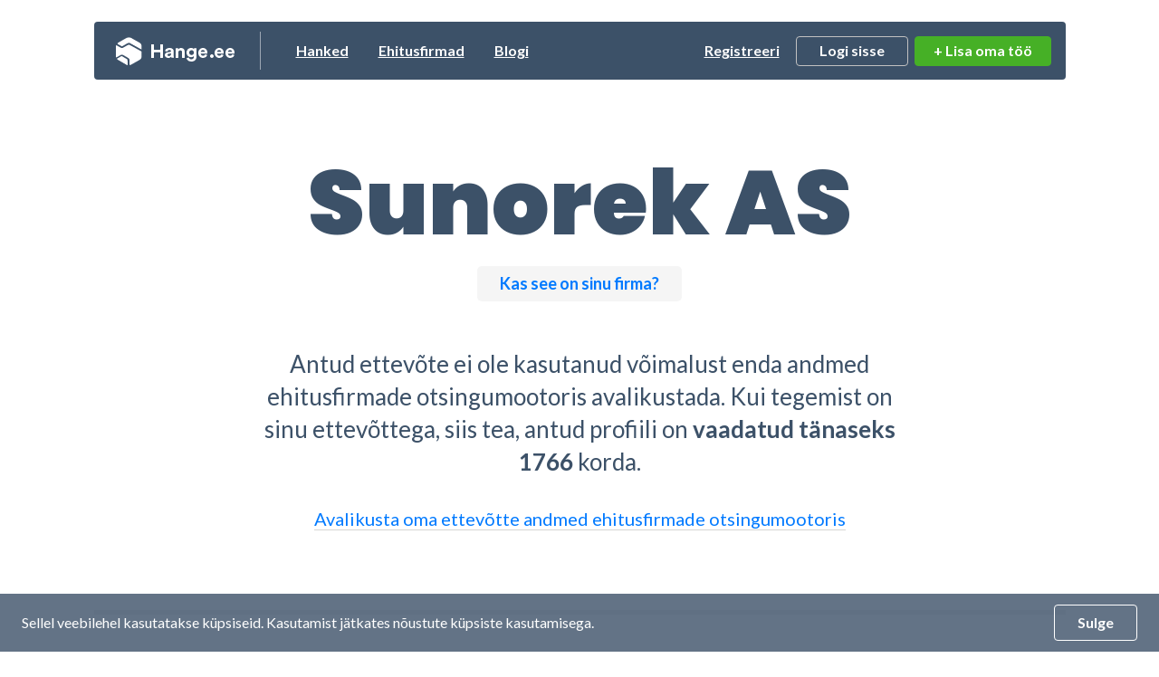

--- FILE ---
content_type: text/html; charset=UTF-8
request_url: https://www.hange.ee/sunorek-as/3177/firma/
body_size: 12423
content:
<!DOCTYPE html>
<!--[if IE 8 ]>
<html class="no-js oldie ie8" lang="en"> <![endif]-->
<!--[if IE 9 ]>
<html class="no-js oldie ie9" lang="en"> <![endif]-->
<!--[if (gte IE 9)|!(IE)]><!-->
<html class="no-js" lang="et"> <!--<![endif]-->
<head>
	<meta charset="utf-8">
	<title>Sunorek AS (10042896) ehitusfirmade otsingumootor - Hange.ee</title>
	<meta name="description" content="Sunorek AS, Aadress: Tallinn, Harjumaa, Vabaõhumuuseumi tee 97, 13516. Vaata Sunorek AS ja teisi  valdkonna ettevõtteid ning tehtud tööde pilte meie ehitusfirmade otsingumootorist">
	<meta name="author" content="Hange.ee">

			<meta name="viewport" content="width=device-width, initial-scale=1, maximum-scale=1">
	
	
	<meta name="csrf-token" content="En4hHJfKouEl4VUlmN1Z23kW210EaYdOImwdQilc">
	<meta name="text-validate" content="https://www.hange.ee/text/validate/">
	<meta name="isSubContractorRoute" content="">

	<link rel="canonical" href="https://www.hange.ee/sunorek-as/3177/firma/" />

	
		<!-- Google Tag Manager -->
<script>(function(w,d,s,l,i){
        w[l]=w[l]||[];
        w[l].push({'gtm.start':new Date().getTime(),event:'gtm.js'});
        var f=d.getElementsByTagName(s)[0],j=d.createElement(s),dl=l!='dataLayer'?'&l='+l:'';
        j.async=true;j.src='https://www.googletagmanager.com/gtm.js?id='+i+dl;
        f.parentNode.insertBefore(j,f);
    })(window,document,'script','dataLayer','GTM-NN93RGJ');</script>
<!-- End Google Tag Manager -->


<script async src="https://www.googletagmanager.com/gtag/js?id=UA-914486-1"></script>
<script>
    window.dataLayer = window.dataLayer || [];

    function gtag() {
        dataLayer.push(arguments);
    }

    gtag('js', new Date());

    gtag('config', 'UA-914486-1');
</script>
	
	<link rel="apple-touch-icon" sizes="57x57" href="https://www.hange.ee/img/favicon/apple-icon-57x57.png">
	<link rel="apple-touch-icon" sizes="60x60" href="https://www.hange.ee/img/favicon/apple-icon-60x60.png">
	<link rel="apple-touch-icon" sizes="72x72" href="https://www.hange.ee/img/favicon/apple-icon-72x72.png">
	<link rel="apple-touch-icon" sizes="76x76" href="https://www.hange.ee/img/favicon/apple-icon-76x76.png">
	<link rel="apple-touch-icon" sizes="114x114" href="https://www.hange.ee/img/favicon/apple-icon-114x114.png">
	<link rel="apple-touch-icon" sizes="120x120" href="https://www.hange.ee/img/favicon/apple-icon-120x120.png">
	<link rel="apple-touch-icon" sizes="144x144" href="https://www.hange.ee/img/favicon/apple-icon-144x144.png">
	<link rel="apple-touch-icon" sizes="152x152" href="https://www.hange.ee/img/favicon/apple-icon-152x152.png">
	<link rel="apple-touch-icon" sizes="180x180" href="https://www.hange.ee/img/favicon/apple-icon-180x180.png">
	<link rel="icon" type="image/png" sizes="192x192" href="https://www.hange.ee/img/favicon/android-icon-192x192.png">
	<link rel="icon" type="image/png" sizes="32x32" href="https://www.hange.ee/img/favicon/favicon-32x32.png">
	<link rel="icon" type="image/png" sizes="96x96" href="https://www.hange.ee/img/favicon/favicon-96x96.png">
	<link rel="icon" type="image/png" sizes="16x16" href="https://www.hange.ee/img/favicon/favicon-16x16.png">

	<!-- Web Application Manifest -->
<link rel="manifest" href="https://www.hange.ee/manifest.json/">
<!-- Chrome for Android theme color -->
<meta name="theme-color" content="#3C5168">

<!-- Add to homescreen for Chrome on Android -->
<meta name="mobile-web-app-capable" content="yes">
<meta name="application-name" content="Hange.ee">
<link rel="icon" sizes="512x512" href="/images/icons/icon-512x512.png">

<!-- Add to homescreen for Safari on iOS -->
<meta name="apple-mobile-web-app-capable" content="yes">
<meta name="apple-mobile-web-app-status-bar-style" content="black">
<meta name="apple-mobile-web-app-title" content="Hange.ee">
<link rel="apple-touch-icon" href="/images/icons/icon-512x512.png">


<link href="/images/icons/splash-640x1136.png" media="(device-width: 320px) and (device-height: 568px) and (-webkit-device-pixel-ratio: 2)" rel="apple-touch-startup-image" />
<link href="/images/icons/splash-750x1334.png" media="(device-width: 375px) and (device-height: 667px) and (-webkit-device-pixel-ratio: 2)" rel="apple-touch-startup-image" />
<link href="/images/icons/splash-1242x2208.png" media="(device-width: 621px) and (device-height: 1104px) and (-webkit-device-pixel-ratio: 3)" rel="apple-touch-startup-image" />
<link href="/images/icons/splash-1125x2436.png" media="(device-width: 375px) and (device-height: 812px) and (-webkit-device-pixel-ratio: 3)" rel="apple-touch-startup-image" />
<link href="/images/icons/splash-828x1792.png" media="(device-width: 414px) and (device-height: 896px) and (-webkit-device-pixel-ratio: 2)" rel="apple-touch-startup-image" />
<link href="/images/icons/splash-1242x2688.png" media="(device-width: 414px) and (device-height: 896px) and (-webkit-device-pixel-ratio: 3)" rel="apple-touch-startup-image" />
<link href="/images/icons/splash-1536x2048.png" media="(device-width: 768px) and (device-height: 1024px) and (-webkit-device-pixel-ratio: 2)" rel="apple-touch-startup-image" />
<link href="/images/icons/splash-1668x2224.png" media="(device-width: 834px) and (device-height: 1112px) and (-webkit-device-pixel-ratio: 2)" rel="apple-touch-startup-image" />
<link href="/images/icons/splash-1668x2388.png" media="(device-width: 834px) and (device-height: 1194px) and (-webkit-device-pixel-ratio: 2)" rel="apple-touch-startup-image" />
<link href="/images/icons/splash-2048x2732.png" media="(device-width: 1024px) and (device-height: 1366px) and (-webkit-device-pixel-ratio: 2)" rel="apple-touch-startup-image" />

<!-- Tile for Win8 -->
<meta name="msapplication-TileColor" content="#ffffff">
<meta name="msapplication-TileImage" content="/images/icons/icon-512x512.png">

<script type="text/javascript">
    // Initialize the service worker
    if ('serviceWorker' in navigator) {
        navigator.serviceWorker.register('/serviceworker.js', {
            scope: '.'
        }).then(function (registration) {
            // Registration was successful
        }, function (err) {
            // registration failed :(
        });
    }
</script>

	<!-- Reset Styles -->
	<link rel="stylesheet" href="/css/reset.css?id=494380b01ee068a7bb7135b59745d6b1" media="print,screen">
	<link rel="stylesheet" href="/css/grid.css?id=c59d64c35420c439d349b702e0cc3987" media="print,screen">

	<!-- Laravel Mix Styles -->
	<link rel="stylesheet" href="/css/app.css?id=d980f73c2ae809caf7562eb8c779e0a2" media="print,screen">

	<!-- Customized Styles -->
		<link rel="stylesheet" href="/css/main.css?id=a6258b67083679bf6c8c0dac13f8e8a4" media="print,screen">

	
	
	<link rel="preload" href="/css/main-cleanup.css?id=7330d1be944698a22d0bb354806b799a" as="style" onload="this.onload=null;this.rel='stylesheet'">
	<noscript>
		<link rel="stylesheet" href="/css/main-cleanup.css?id=7330d1be944698a22d0bb354806b799a">
	</noscript>

	<link rel="stylesheet" href="/css/custom.css?id=94484f4c470705ce6f50ccf9a6e5f68b" media="screen">
			<link rel="stylesheet" href="/css/responsive.css?id=33b5250563baea514dfbfe1fcfcb4353" media="screen">
	
	<!-- Libraries -->
	<link rel="stylesheet" href="/css/tipped.css?id=d46b3f553ab31e984b24a09b20184c07" media="screen">
	<link rel="stylesheet" href="/css/printer.css?id=e9b292a97c1f5c022c50d80b9720eea8" media="print" type="text/css">


	  <link rel="stylesheet" href="/css/company-details-basic.css?id=d11d60d1d0d8d7ad27d20cf1c0a0ec41" media="print,screen">
	<link href="https://unpkg.com/swiper@7/swiper-bundle.min.css" rel="stylesheet"/>

	
	<script>const ASSET_URL = 'https://www.hange.ee/';</script>
  <script>const VAT_RATE = 24;</script>
	<script>const MAX_FILE_SIZE = 2047;</script>

  	<!-- Hotjar Tracking Code for www.hange.ee -->
	<script>
			(function(h,o,t,j,a,r){
					h.hj=h.hj||function(){(h.hj.q=h.hj.q||[]).push(arguments)};
					h._hjSettings={hjid:1191135,hjsv:6};
					a=o.getElementsByTagName('head')[0];
					r=o.createElement('script');r.async=1;
					r.src=t+h._hjSettings.hjid+j+h._hjSettings.hjsv;
					a.appendChild(r);
	})(window,document,'https://static.hotjar.com/c/hotjar-','.js?sv=');
	</script>
	
	
</head>
<body class="noads route-companyRegistry-companyProfile">


<!-- Google Tag Manager (noscript) -->
<noscript>
  <iframe src="https://www.googletagmanager.com/ns.html?id=GTM-NN93RGJ"
          height="0" width="0" style="display:none;visibility:hidden"></iframe>
</noscript>
<!-- End Google Tag Manager (noscript) -->


<div class="wrapper">
	<div class="leftwrap">

						
		<header class="block header-container flex  ">
    <a href="https://www.hange.ee/" class="logo">Hange</a>
    <ul class="main-nav leftnav">
        <li class=""><a href="https://www.hange.ee/hanked/">Hanked</a></li>
        <li class="active"><a
                    href="https://www.hange.ee/#ehitusfirmade-otsingumootor">Ehitusfirmad</a></li>
        <li class=""><a href="https://www.hange.ee/blogi/">Blogi</a></li>
    </ul>
    <ul class="main-nav usernav">
                    <li><a href="javascript:;" class="trigger-registeruser-modal" data-redirect="1">Registreeri</a></li>
            <li>
                <a href="javascript:;" class="btn trigger-login">Logi sisse</a>
                <div class="login-modal">
                    <form class="loginform pageloginform login-modal-form" method="POST" action="https://www.hange.ee/login/">
  <input type="hidden" name="_token" value="En4hHJfKouEl4VUlmN1Z23kW210EaYdOImwdQilc" autocomplete="off">
  <input type="hidden" name="remember" id="remember" value="1">

  
      <input type="hidden" name="intended" id="intended" value="https://www.hange.ee/sunorek-as/3177/firma/">
  
  <div class="form-block ">
    <label for="login-username" class="">Kasutajanimi:</label>
    <div>
      <input class="form-control" type="text" name="username" id="login-username" placeholder="Kasutajanimi">
    </div>
      </div>

  <div class="form-block ">
    <label for="password" class="">Parool:</label>
    <div>
      <input class="form-control" type="password" name="password" id="password" placeholder="Sisesta parool">
    </div>
      </div>

  <input type="submit" value="Sisene" class="btn btn-green btn-block w-100 margintop20" />

  <div class="forgot text-center bold margintop10 small">
    <a href="https://www.hange.ee/unustasin-salasona/" class="border-link">
      Unustasid parooli?
    </a>
      </div>

</form>
                </div>
            </li>
                    </ul>

    <a
	href="https://www.hange.ee/erahange/lisa/"
	class="btn btn-green btnlisahange"
>
    + Lisa oma töö
    </a>


            <a class="trigger-nav" href="javascript:;">
            <span>&nbsp;</span>
            <span>&nbsp;</span>
            <span>&nbsp;</span>
        </a>
        </header>
<!-- #header -->

		<div id="alerts"></div>


<div id="content-alerts"></div>

		
		
<div class="big-notbase">
  <h1>Sunorek AS</h1>
  <a href="https://www.hange.ee/lisa-ehitusfirma/lisa/" class="btn">Kas see on sinu firma?</a>
  <h3>
    Antud ettevõte ei ole kasutanud võimalust enda andmed ehitusfirmade otsingumootoris avalikustada.
    Kui tegemist on sinu ettevõttega, siis tea, antud profiili on
    <strong>vaadatud tänaseks 1766</strong> korda.
  </h3>
  <p>
    <a href="https://www.hange.ee/lisa-ehitusfirma/lisa/" class="border-link">
      Avalikusta oma ettevõtte andmed ehitusfirmade otsingumootoris
    </a>
  </p>
</div>

<div class="similar-companies">
  <h2>Ehk leiad nende seast sobiliku:</h2>
  <div class="swiper find-companies-slider mySwiper">
    <div class="swiper-wrapper">

              <a href="https://www.hange.ee/terrace-vitae-oa/59137/firma/" class="swiper-slide find-companies-item">
          <img
            data-src="https://www.hange.ee/static/crm/cache/companyFiles/59137/logo/9d89cad2a56f1539bc55eb4c524544a8.png"
            class="lazyload"
            alt="TERRACE VITAE OÜ logo"
          />
          <span class="border-link">
            TERRACE VITAE OÜ
          </span>
        </a>
              <a href="https://www.hange.ee/bestorkate-tartu-oa/9051/firma/" class="swiper-slide find-companies-item">
          <img
            data-src="https://www.hange.ee/static/crm/cache/companyFiles/9051/logo/9051_logo_d24a2ad448.jpg"
            class="lazyload"
            alt="Bestorkate Tartu OÜ logo"
          />
          <span class="border-link">
            Bestorkate Tartu OÜ
          </span>
        </a>
              <a href="https://www.hange.ee/holmpartner-oa/62389/firma/" class="swiper-slide find-companies-item">
          <img
            data-src="https://www.hange.ee/static/crm/cache/companyFiles/62389/logo/d9acf9e0e42282cc62961042df891442.jpg"
            class="lazyload"
            alt="HOLMPARTNER OÜ logo"
          />
          <span class="border-link">
            HOLMPARTNER OÜ
          </span>
        </a>
              <a href="https://www.hange.ee/katend-oa/32353/firma/" class="swiper-slide find-companies-item">
          <img
            data-src="https://www.hange.ee/static/crm/cache/companyFiles/32353/logo/692eceb45f2a72c339d26e2e7ea986a4.png"
            class="lazyload"
            alt="KATEND OÜ logo"
          />
          <span class="border-link">
            KATEND OÜ
          </span>
        </a>
              <a href="https://www.hange.ee/hargen-ehitus-oa/42829/firma/" class="swiper-slide find-companies-item">
          <img
            data-src="https://www.hange.ee/static/crm/cache/companyFiles/42829/logo/2931a36ed99992c2f809064263535be7.png"
            class="lazyload"
            alt="HARGEN EHITUS OÜ logo"
          />
          <span class="border-link">
            HARGEN EHITUS OÜ
          </span>
        </a>
              <a href="https://www.hange.ee/makro-ehitus-oa/13089/firma/" class="swiper-slide find-companies-item">
          <img
            data-src="https://www.hange.ee/static/crm/cache/companyFiles/13089/logo/124601b6ab4a6b29f1cd995b34f30217.png"
            class="lazyload"
            alt="MAKRO EHITUS OÜ logo"
          />
          <span class="border-link">
            MAKRO EHITUS OÜ
          </span>
        </a>
              <a href="https://www.hange.ee/mghouse-oa/50175/firma/" class="swiper-slide find-companies-item">
          <img
            data-src="https://www.hange.ee/static/crm/cache/companyFiles/50175/logo/e7ac8b713d35095c092e1a0f7be51fda.webp"
            class="lazyload"
            alt="MGHOUSE OÜ logo"
          />
          <span class="border-link">
            MGHOUSE OÜ
          </span>
        </a>
              <a href="https://www.hange.ee/rkm-team-oa/11130/firma/" class="swiper-slide find-companies-item">
          <img
            data-src="https://www.hange.ee/static/crm/cache/companyFiles/11130/logo/f9108b4258d2eb217b04348137f04bec.png"
            class="lazyload"
            alt="RKM Team OÜ logo"
          />
          <span class="border-link">
            RKM Team OÜ
          </span>
        </a>
              <a href="https://www.hange.ee/lammutusproff-oa/30081/firma/" class="swiper-slide find-companies-item">
          <img
            data-src="https://www.hange.ee/static/crm/cache/companyFiles/30081/logo/323c2d23ea3573549b0a87829a4b1147.png"
            class="lazyload"
            alt="Lammutusproff OÜ logo"
          />
          <span class="border-link">
            Lammutusproff OÜ
          </span>
        </a>
              <a href="https://www.hange.ee/modernal-oa/37333/firma/" class="swiper-slide find-companies-item">
          <img
            data-src="https://www.hange.ee/static/crm/cache/companyFiles/37333/logo/8709114fb50b8ddbc05f0ab84575b647.png"
            class="lazyload"
            alt="Modernal OÜ logo"
          />
          <span class="border-link">
            Modernal OÜ
          </span>
        </a>
              <a href="https://www.hange.ee/3k-teenused-oa/47576/firma/" class="swiper-slide find-companies-item">
          <img
            data-src="https://www.hange.ee/static/crm/cache/companyFiles/47576/logo/81e0ca3b03b156d05b41cacb94f66792.jpg"
            class="lazyload"
            alt="3K TEENUSED OÜ logo"
          />
          <span class="border-link">
            3K TEENUSED OÜ
          </span>
        </a>
              <a href="https://www.hange.ee/a-maja-oa/51052/firma/" class="swiper-slide find-companies-item">
          <img
            data-src="https://www.hange.ee/static/crm/cache/companyFiles/51052/logo/61ad781db807615f0fc09b9fb3313449.png"
            class="lazyload"
            alt="A-MAJA OÜ logo"
          />
          <span class="border-link">
            A-MAJA OÜ
          </span>
        </a>
              <a href="https://www.hange.ee/aestico-ehitus-oa/289/firma/" class="swiper-slide find-companies-item">
          <img
            data-src="https://www.hange.ee/static/crm/cache/companyFiles/289/logo/7e24a27f3d56bc8e54b606e19218ee7b.png"
            class="lazyload"
            alt="Aestico Ehitus OÜ logo"
          />
          <span class="border-link">
            Aestico Ehitus OÜ
          </span>
        </a>
              <a href="https://www.hange.ee/aiavennad-oa/45972/firma/" class="swiper-slide find-companies-item">
          <img
            data-src="https://www.hange.ee/static/crm/cache/companyFiles/45972/logo/80e177258ac0988ea0e9302228679d9c.jpg"
            class="lazyload"
            alt="AIAVENNAD OÜ logo"
          />
          <span class="border-link">
            AIAVENNAD OÜ
          </span>
        </a>
              <a href="https://www.hange.ee/aleksandr-truuv-fie/58855/firma/" class="swiper-slide find-companies-item">
          <img
            data-src="https://www.hange.ee/static/crm/cache/companyFiles/58855/logo/c8062a606ff30f90409ee2b622a328c4.jpg"
            class="lazyload"
            alt="ALEKSANDR TRUUV FIE logo"
          />
          <span class="border-link">
            ALEKSANDR TRUUV FIE
          </span>
        </a>
          </div>
    <div class="swiper-pagination find-companies-slider-pagination"></div>
  </div>
</div>

<div class="popular-categories">
  <h2>Kõige populaarsemad valdkonnad:</h2>
  <div class="popular-categories-list">
    <a href="https://www.hange.ee/betoonitood/11/firmad/"
      class="popular-categories-list-item">
      <img src="https://www.hange.ee/img/popular/1.jpg" alt="Betoonitööd">
      <span>Betoonitööd</span>
    </a>
    <a href="https://www.hange.ee/elektritood/19/firmad/"
      class="popular-categories-list-item">
      <img src="https://www.hange.ee/img/popular/2.jpg" alt="Elektritööd">
      <span>Elektritööd</span>
    </a>
    <a href="https://www.hange.ee/eramu-ehitus/219/firmad/"
      class="popular-categories-list-item">
      <img src="https://www.hange.ee/img/popular/3.jpg" alt="Eramu ehitus">
      <span>Eramu ehitus</span>
    </a>
    <a href="https://www.hange.ee/fassaaditood/21/firmad/"
      class="popular-categories-list-item">
      <img src="https://www.hange.ee/img/popular/4.jpg" alt="Fassaaditööd">
      <span>Fassaaditööd</span>
    </a>
    <a href="https://www.hange.ee/katusetood/30/firmad/" class="popular-categories-list-item">
      <img src="https://www.hange.ee/img/popular/5.jpg" alt="Katusetööd">
      <span>Katusetööd</span>
    </a>
    <a href="https://www.hange.ee/korterite-remont/37/firmad/"
      class="popular-categories-list-item">
      <img src="https://www.hange.ee/img/popular/6.jpg" alt="Korterite remont">
      <span>Korterite remont</span>
    </a>
    <a href="https://www.hange.ee/plaatimistood/48/firmad/"
      class="popular-categories-list-item">
      <img src="https://www.hange.ee/img/popular/7.jpg" alt="Plaatimistööd">
      <span>Plaatimistööd</span>
    </a>
    <a href="https://www.hange.ee/porandatood/57/firmad/"
      class="popular-categories-list-item">
      <img src="https://www.hange.ee/img/popular/8.jpg" alt="Põrandatööd">
      <span>Põrandatööd</span>
    </a>
    <a href="https://www.hange.ee/soojustustood/68/firmad/"
      class="popular-categories-list-item">
      <img src="https://www.hange.ee/img/popular/9.jpg" alt="Soojustustööd">
      <span>Soojustustööd</span>
    </a>
    <a href="https://www.hange.ee/torutood/73/firmad/" class="popular-categories-list-item">
      <img src="https://www.hange.ee/img/popular/10.jpg" alt="Torutööd">
      <span>Torutööd</span>
    </a>
    <a href="https://www.hange.ee/viimistlustood/79/firmad/"
      class="popular-categories-list-item">
      <img src="https://www.hange.ee/img/popular/11.jpg" alt="Viimistlustööd">
      <span>Viimistlustööd</span>
    </a>
    <a href="https://www.hange.ee/vundamenditood/80/firmad/"
      class="popular-categories-list-item">
      <img src="https://www.hange.ee/img/popular/12.jpg" alt="Vundamenditööd">
      <span>Vundamenditööd</span>
    </a>
  </div>
</div>

	</div> <!-- #leftwrap -->

  <div class="notbase-cta">
  <p>Avalikusta oma ettevõtte andmed ehitusfirmade otsingumootoris</p>
  <a href="https://www.hange.ee/lisa-ehitusfirma/lisa/" class="btn btn-blue btn-xl">+ Lisa oma firma</a>
</div>

	</div> <!-- #wrapper -->


	<footer class="footer">
	<div class="container">
		<div class="footer-content flex">
			<div class="footer-block">
				<h3><img src="https://www.hange.ee/img/logo.svg" alt="Logo"></h3>
				<p>
					Kuu 28, Tartu<br>
					<a href="mailto:abi@hange.ee">abi@hange.ee</a>
				</p>
			</div>
			<div class="footer-block">
				<h3>Üldine</h3>
				<ul>
											<li><a href="javascript:;" data-redirect="1" class="trigger-registeruser-modal">Registreeru</a></li>
										<li><a href="https://www.hange.ee/unustasin-salasona/">Unustasid parooli?</a></li>
					<li><a href="https://www.hange.ee/kkk/">KKK</a></li>
					<li><a href="https://www.hange.ee/hinnakiri/">Hinnakiri</a></li>
					<li><a href="https://www.hange.ee/kasutusleping/">Kasutusleping</a></li>
					<li><a href="https://www.hange.ee/isikuandmed/">Andmekaitse</a></li>
				</ul>
			</div>
			<div class="footer-block">
				<h3>Hanked</h3>
				<ul>
					<li>
						<a
	href="https://www.hange.ee/erahange/lisa/"
	class=" "
>
    Lisa hange
    </a>

					</li>
					<li>
						<a href="https://www.hange.ee/hanked/?filter=all-active">
							Kõik aktiivsed hanked
						</a>
					</li>
				</ul>
			</div>
			<div class="footer-block">
				<h3>Ärikliendi teenused</h3>
				<ul>
					<li><a href="https://www.hange.ee/kodulehed/">Kodulehed</a></li>
					<li><a href="https://www.hange.ee/ehitusfirmade-otsingumootor/">Ehitusfirmade otsingumootor</a></li>
					<li><a href="https://www.hange.ee/reklaam/">Reklaam</a></li>
					<li><a href="https://iseteenindus.hange.ee" target="_blank">Iseteenindus</a></li>
				</ul>
			</div>
		</div>

					<div class="viewport-show">
				<a href="https://www.hange.ee/mode/mobile/"
					 class="btn trigger-mobile active">Mobiilivaade</a>
				<a href="https://www.hange.ee/mode/desktop/"
					 class="btn trigger-full ">Täisversioon</a>
			</div>
			</div>
</footer>


	<div class="nav-overlay">
		<div class="mobile-btns">
			<a class="btn trigger-modal" data-class="newjoblogin-modal" href="javascript:;">Logi sisse</a>
			<a class="btn trigger-registeruser-modal" data-redirect="1" href="javascript:;">Registreeri</a>
			<a href="https://www.hange.ee/unustasin-salasona/">Unustasid parooli?</a>
		</div>
		<ul class="mobile-links">
			<li><a href="https://www.hange.ee/">Avaleht</a></li>
			<li><a href="https://www.hange.ee/hanked/otsing/">Hanked</a></li>
			<li><a href="https://www.hange.ee/blogi/">Blogi</a></li>
			<li><a href="https://www.hange.ee/#ehitusfirmade-otsingumootor" class="company-registry-mobile-nav">Ehitusfirmade otsingumootor</a></li>
			<li><a href="https://www.hange.ee/hinnakiri/">Hinnakiri</a></li>
			<li><a href="https://www.hange.ee/kkk/">KKK</a></li>
		</ul>
	</div>

<div class="messages-modal-mobile">
	<div class="msgs-block max-height-desktop">
		<p class="msgs-subtitle">Vanemad teated:</p>
		<ul>
					</ul>
	</div>

<p class="view-all-msgs"><a href="https://www.hange.ee/teavitused/">Vaata kõiki</a></p>
</div>

<div class="cookies cookies-notification ">
		<div class="container">
			<div class="cookies-content">
				<p>
					Sellel veebilehel kasutatakse küpsiseid. Kasutamist jätkates nõustute küpsiste
					kasutamisega.
				</p>
				<a href="javascript:;" class="btn hide-cookies-notification">Sulge</a>
			</div>
		</div>
	</div>


<div class="cookies add-to-home-screen-bar hidden">
  <div class="container">
    <div class="cookies-content">
      <p>Mugavamaks kasutamiseks lisa hange.ee oma töölauale.</p>
      <a href="javascript:;" class="btn btn-add-to-home-screen" style="right: 170px;">Lisa</a>
      <a href="javascript:;" class="btn hide-add-to-home-screen">Mitte praegu</a>
    </div>
  </div>
</div>


	<!-- Lisa uus töö login modal -->
<div class="modal-wrap newjoblogin-modal">
	<div class="modal-content">
		<a href="javascript:;" class="modal-close"><img src="https://www.hange.ee/img/icon_close.svg" alt="X"></a>
		<div class="padding60">
			<h2 class="text-center">Logi sisse</h2>
			<div class="modal-form margintop20">
				<form class="login-modal-form" method="POST" action="https://www.hange.ee/login/">
  <input type="hidden" name="_token" value="En4hHJfKouEl4VUlmN1Z23kW210EaYdOImwdQilc" autocomplete="off">
  <input type="hidden" name="remember" id="remember" value="1">

  
      <input type="hidden" name="intended" id="intended" value="https://www.hange.ee/sunorek-as/3177/firma/">
  
  <div class="form-block ">
    <label for="login-username" class="control-label">Kasutajanimi:</label>
    <div>
      <input class="form-control" type="text" name="username" id="login-username" placeholder="Kasutajanimi">
    </div>
      </div>

  <div class="form-block ">
    <label for="password" class="control-label">Parool:</label>
    <div>
      <input class="form-control" type="password" name="password" id="password" placeholder="Sisesta parool">
    </div>
      </div>

  <input type="submit" value="Sisene" class="btn btn-green btn-block w-100 margintop20" />

  <div class="forgot text-center bold margintop10 small">
    <a href="https://www.hange.ee/unustasin-salasona/" class="border-link">
      Unustasid parooli?
    </a>
      </div>

</form>
			</div>
		</div>
	</div>
</div>
	<!-- Registreeri kasutajaks modal -->
<div class="modal-wrap registeruser-modal">
	<div class="modal-content">
		<a href="javascript:;" class="modal-close"><img src="https://www.hange.ee/img/icon_close.svg" alt="X"></a>
		<div class="padding60 registeruser-modal-wrapper">
            <div class="registeruser-modal-top-heading">
                <h2>Registreeri kasutajaks</h2>
                <p>Juba kasutaja?
                    <a
                        href="javascript:;"
                        class="border-link trigger-modal"
                        data-class="newjoblogin-modal"
                        data-close="registeruser-modal"
                    >Logi sisse</a>
                </p>
            </div>

			<div class="registermodal-form-steps">
				<div class="regstep" data-step="1"><span>1</span></div>
				<div class="regstep" data-step="2"><span>2</span></div>
				<div class="regstep" data-step="3"><span>3</span></div>
			</div>

			<form method="POST"
						autocomplete="off"
						id="register-modal-form"
						action="https://www.hange.ee/registreerimisvorm/"
						class="registermodal-form margintop40"
						data-success="https://www.hange.ee/success/"
			>
        <input type="hidden" name="redirect" id="redirect" value="1">
				<div class="registermodal-form-block first" data-step="1">
					<div class="register-item flex active">

		
					<div class="form_radio custom-radio">
				<input
					type="radio"
					name="type"
					value="privatePerson"
					id="user-modal-privatePerson"
					checked
				>
				<label for="user-modal-privatePerson">&nbsp;</label>
			</div>
		
		<h2>
			Eraisikuna
					</h2>

		<p>
							<span class="yes-do">Saab korraldada hankeid</span>
							<span class="no-do">Ei saa osaleda teistel hangetel</span>
					</p>

			</div>

			
	<div class="register-item flex ">

		
					<div class="form_radio custom-radio">
				<input
					type="radio"
					name="type"
					value="company"
					id="user-modal-company"
					
				>
				<label for="user-modal-company">&nbsp;</label>
			</div>
		
		<h2>
			Ettevõtjana
					</h2>

		<p>
							<span class="yes-do">Saab korraldada hankeid</span>
							<span class="yes-do">Saab osaleda teistel hangetel</span>
					</p>

			</div>

			
	<div class="register-item flex ">

		
					<div class="form_radio custom-radio">
				<input
					type="radio"
					name="type"
					value="apartmentAssociation"
					id="user-modal-apartmentAssociation"
					
				>
				<label for="user-modal-apartmentAssociation">&nbsp;</label>
			</div>
		
		<h2>
			Korteriühistuna
					</h2>

		<p>
							<span class="yes-do">Saab korraldada hankeid</span>
							<span class="no-do">Ei saa osaleda teistel hangetel</span>
					</p>

			</div>

			
	<div class="register-item flex ">

		
					<div class="form_radio custom-radio">
				<input
					type="radio"
					name="type"
					value="municipality"
					id="user-modal-municipality"
					
				>
				<label for="user-modal-municipality">&nbsp;</label>
			</div>
		
		<h2>
			Avalik sektor
							<span>(Omavalitsus, riigiettevõte, sihtasutus, kool, lasteaed jms)</span>
					</h2>

		<p>
							<span class="yes-do">Saab korraldada hankeid</span>
							<span class="no-do">Ei saa osaleda teistel hangetel</span>
					</p>

			</div>

					<div class="row margintop40">
						<div class="col-6">&nbsp;</div>
						<div class="col-6 text-right">
							<a href="javascript:;" class="btn btn-green btn-minw register-modal-next" data-step="1">Edasi</a>
						</div>
					</div>
				</div>

				<div class="registermodal-form-block second" data-step="2" style="display: none;">
					<div class="form-block  ">
	<label class="control-label " for="modal-reg-username">
	Kasutajanimi või email:<span class="req">*</span>
	</label>
	<div class="">
    <input class="form-control" type="text" name="username" id="modal-reg-username" placeholder="Kasutajanimi v&otilde;i email" autocomplete="nope">
	</div>
	</div>

<div class="form-block  ">
	<label class="control-label " for="modal-reg-password">
		Parool:<span class="req">*</span>
	</label>
	<div class="">
    <input class="form-control" type="password" name="password" id="modal-reg-password" placeholder="Parool" autocomplete="new-password">
	</div>
	<div class="error-helper" data-text="Veel %s tähte"></div>
	</div>

<div class="form-block  ">
	<label class="control-label " for="modal-password_confirmation">
		Parool uuesti:<span class="req">*</span>
	</label>
	<div class="">
    <input class="form-control" type="password" name="password_confirmation" id="modal-password_confirmation" placeholder="Parool uuesti" autocomplete="new-password">
	</div>
</div>

					<div class="row margintop40">
						<div class="col-6">
							<a href="javascript:;" class="btn btn-back btn-icon register-modal-prev">
                <img class="arrowleft" src="https://www.hange.ee/img/icon-arrow-left.svg" alt="back">
Tagasi
							</a>
						</div>
						<div class="col-6 text-right">
							<a
								data-step="2"
								href="javascript:;"
								data-route="https://www.hange.ee/register/validate/"
								class="btn btn-green btn-minw register-modal-next"
							>
								Edasi
							</a>
						</div>
					</div>
				</div>

				<div class="registermodal-form-block last" data-step="3" style="display: none;">
					<div class="row register-details-row">
						<div class="col-12 col-md-6 marginbtm20"> <!-- This must be col-12 by default if no data yet -->
							<div class="form-block ">
								<label class="control-label">Registrikood:<span class="req">*</span></label>
								<div>
                  <input class="form-control" type="text" name="businessRegistryCode" id="businessRegistryCode" placeholder="Registrikood">
								</div>
															</div>
						</div>
						<div class="col-12 col-md-6 marginbtm20">
							<div class="form-block ">
								<label class="control-label"><span>Company Name</span>:<span class="req">*</span></label>
								<div>
                  <input class="form-control" type="text" name="name" id="business-name" placeholder="Company Name">
								</div>
															</div>
						</div>
						<div class="col-12 marginbtm20">
							<div class="form-block ">

	<label class="control-label " for="register-modal-address-input">
		Address:<span class="req">*</span>
	</label>

	<div class="">
    <input class="form-control input-google-address" type="text" name="address[input]" id="register-modal-address-input" placeholder="nt: Tallinn, Eesti">

    <input type="hidden" name="address[place_id]" id="register-modal-address-place-id">
		<input type="hidden" name="address[formatted]" id="register-modal-address-formatted">
    <input type="hidden" name="address[latitude]" id="register-modal-address-latitude">
    <input type="hidden" name="address[longitude]" id="register-modal-address-longitude">
    <input type="hidden" name="address[street]" id="register-modal-address-street">
    <input type="hidden" name="address[city][name]" id="register-modal-address-city">
    <input type="hidden" name="address[state][name]" id="register-modal-address-state">
    <input type="hidden" name="address[zip]" id="register-modal-address-zip">
	</div>

	
	
	</div>

						</div>
						<div class="col-6 marginbtm20">
							<div class="form-block ">
								<label class="control-label">Eesnimi:<span class="req">*</span></label>
								<div>
                  <input class="form-control" type="text" name="firstName" id="firstName" placeholder="Eesnimi">
								</div>
															</div>
						</div>
						<div class="col-6 marginbtm20">
							<div class="form-block ">
								<label class="control-label">Perekonnanimi:<span class="req">*</span></label>
								<div>
                  <input class="form-control" type="text" name="lastName" id="lastName" placeholder="Perekonnanimi">
								</div>
															</div>
						</div>
						<div class="col-6 marginbtm20">
							<div class="form-block ">
								<label class="control-label">Telefon (+372):<span class="req">*</span></label>
								<div>
                  <input class="form-control" type="text" name="phone" id="phone" placeholder="Telefon">
								</div>
															</div>
						</div>
						<div class="col-6 marginbtm20">
							<div class="form-block ">
								<label class="control-label">Email:<span class="req">*</span></label>
								<div>
                  <input class="form-control" type="email" name="email" id="email" placeholder="Email">
								</div>
															</div>
						</div>
					</div>
					<div class="form-block check ">
						<div>
              <input class="styled-checkbox" type="checkbox" name="terms_of_service" id="modal-terms-of-service" value="1">
							<label for="modal-terms-of-service">
								Olen tutvunud ja nõustun
								<a href="https://www.hange.ee/kasutusleping/" class="border-link" target="_blank">kasutajatingimustega</a>
								ja
								<a href="https://www.hange.ee/isikuandmed/" class="border-link" target="_blank">isikuandmete töötlemise põhimõtetega</a>
							</label>
						</div>
											</div>

					<div class="row margintop40">
						<div class="col-6">
							<a href="javascript:;" class="btn btn-back btn-icon register-modal-prev">
								<img class="arrowleft" src="https://www.hange.ee/img/icon-arrow-left.svg" alt="back">
Tagasi
							</a>
						</div>
						<div class="col-6 text-right">
							<input type="submit" class="btn btn-green btn-minw" value="Registreerin">
						</div>
					</div>
				</div>
			</form>
		</div>
		<div class="registeruser-thanks-modal-content" style="display: none">
			<img src="https://www.hange.ee/img/icon-check-big.svg" alt="check"/>
			<h3>Palju õnne, oled registreeritud kasutajaks!</h3>
			<p>Saatsime kinnituse ka Sinu e-posti aadressile.</p>
			<a href="javascript:;" class="btn btn-green">Tagasi tööd sisestama</a>
		</div>
	</div>
</div>




<!-- The template to display files available for upload -->
<script id="template-upload" type="text/x-tmpl">
{% for (var i=0, file; file=o.files[i]; i++) { %}
	<tr class="template-upload fade{%=o.options.loadImageFileTypes.test(file.type)?' image':''%}">
		<td>
			<span class="preview"></span>
		</td>
		<td>
			<p class="name">{%=file.name%}</p>
			<strong class="error text-danger"></strong>
		</td>
		<td>
			<p class="size">Processing...</p>
			<div class="progress progress-striped active" role="progressbar" aria-valuemin="0" aria-valuemax="100" aria-valuenow="0"><div class="progress-bar progress-bar-success" style="width:0%;"></div></div>
		</td>
		<td>
			{% if (!o.options.autoUpload && o.options.edit && o.options.loadImageFileTypes.test(file.type)) { %}
				<button class="btn btn-success edit" data-index="{%=i%}" disabled>
					<i class="glyphicon glyphicon-edit"></i>
					<span>Edit</span>
				</button>
			{% } %}
			{% if (!i && !o.options.autoUpload) { %}
				<button class="btn btn-primary start" disabled>
					<i class="glyphicon glyphicon-upload"></i>
					<span>Start</span>
				</button>
			{% } %}
			{% if (!i) { %}
				<span class="remove-upload-file cancel">+</span>
			{% } %}
		</td>
	</tr>
{% } %}

</script>

<!-- The template to display files available for download -->
<script id="template-download" type="text/x-tmpl">
{% for (var i=0, file; file=o.files[i]; i++) { %}
	{% if (file.id) { %}
		{% continue; %}
	{% } %}
	<tr id="template-download-file-{%=file.id%}" data-size="{%=file.size%}" class="template-download fade{%=file.resizedFile?' image':''%}">
		<td>
			<span class="preview">
				{% if (file.resizedFile) { %}
					<a href="{%=file.url%}" title="{%=file.name%}" download="{%=file.name%}" data-gallery><img src="{%=file.resizedFile%}"></a>
				{% } %}
			</span>
		</td>
		<td>
			<p class="name">
				{% if (file.url) { %}
					<a href="{%=file.url%}" title="{%=file.name%}" download="{%=file.name%}" {%=file.thumbnailUrl?'data-gallery':''%}>{%=file.name%}</a>
				{% } else { %}
					<span>{%=file.name%}</span>
				{% } %}
			</p>
			{% if (file.error) { %}
				<strong class="error text-danger">Error</span> {%=file.error%}</strong>
			{% } %}
		</td>
		<td>
			<span class="size">{%=o.formatFileSize(file.size)%}</span>
		</td>
		<td>
			{% if (file.deleteUrl) { %}
				<button class="btn btn-danger delete" data-type="{%=file.deleteType%}" data-url="{%=file.deleteUrl%}"{% if (file.deleteWithCredentials) { %} data-xhr-fields='{"withCredentials":true}'{% } %}>
					<i class="glyphicon glyphicon-trash"></i>
					<span>Delete</span>
				</button>
				<input type="checkbox" name="delete" value="1" class="toggle">
			{% } else { %}
				<span class="remove-upload-file cancel">+</span>
			{% } %}
		</td>
	</tr>
{% } %}

</script>

<script type="text/javascript" src="/js/manifest.js?id=2d07a744aa1a88ccbce07041b44145b2"></script>
<script type="text/javascript" src="/js/vendor.js?id=e12f6066c0be55d02769ec838ae4937e"></script>
<script type="text/javascript" src="/js/app.js?id=18b2b60e69c6c7853c0e82b5c2bf2a08"></script>
<script type="text/javascript" src="https://www.hange.ee/js/tipped.min.js" defer></script>
<script>
  $.ajaxSetup({
    headers: {
      'X-CSRF-TOKEN': $('meta[name="csrf-token"]').attr('content')
    },
    xhrFields: {
      withCredentials: true
    }
  });
</script>
<script>
$(document).ready(function () {
	$(".find-contractor").on('click', function () {
		localStorage.setItem('keyword-new-homepage-banner', $("#keyword-new-homepage-banner").val());
	});
	$("#keyword-new-homepage-banner").on('keypress', function(event) {
		if (event.key === 'Enter' || event.which === 13) {
			$(this).parent().find('.btn').trigger('click');
		}
	});
});
</script>
	<script src="https://unpkg.com/swiper@7/swiper-bundle.min.js"></script>

<script>
  function updateMobilePay(params) {
    mobilePay.resetPaymentOptions();
    mobilePay.setServiceId(params.serviceId || null);
    mobilePay.setProcurementId(params.procurementId || null);
    mobilePay.setServicesList(params.servicesList || []);
    mobilePay.setTitle(params.title || null);
    mobilePay.setDescription(params.description || null);
  }

  const mobilePayTranslations = {
    "Enter your phone number": "Sisesta oma telefoni number",
    "Enter phone number": "Sisesta telefoni number",
    "Payment successful!": "Makse õnnestus!",
    "Loading, please wait ...": "Andmete laadimine, palun oota ...",
    "PIN verified, please wait payment charging result ...": "PIN kood kontrollitud, palun oota makse kinnitust ...",
    "Processig payment, please wait ...": "Makse töötlemine, palun oota ...",
    "You can change your offer up to a maximum of <strong>3</strong> times in one procurement.": "Pakkumist on võimalik muuta ühes hankes maksimaalselt &lt;strong&gt;3&lt;/strong&gt; korda.",
    "1 change": "1 muutmine",
    "Enter PIN code": "Enter PIN code",
    "Select service period": "Vali teenuse kestvus"
  };

  const mobilePayUrls = {
    serviceInfo: 'https://www.hange.ee/ajaxRequest/paymentServiceInfo/',
    phoneAuthorise: 'https://www.hange.ee/ajaxRequest/phoneAuthorise/',
    pinVerify: 'https://www.hange.ee/ajaxRequest/pinVerify/',
    cancelPhonePayment: 'https://www.hange.ee/ajaxRequest/cancelPhonePayment/',
    bankPayment: 'https://www.hange.ee/teenus/maksa/',
  };

  const payParams = {
    urls: mobilePayUrls || {},
    translations: mobilePayTranslations || {}
  };

  let mobilePay = null;

  $('document').ready(function() {
    mobilePay = new MobilePay(payParams);
  });
</script>

<!-- google places apis -->
<script async src="https://maps.googleapis.com/maps/api/js?key=AIzaSyBuKkAGLg4D9-ArsNlQZBAdANUeFIrXl7A&libraries=marker,places&language=et&loading=async&callback=gmapsCallback"></script>
<script>
  function initAutocomplete(prefix) {
    // Create the autocomplete object, restricting the search predictions to
    // geographical location types.
    let autocomplete = new google.maps.places.Autocomplete(
      document.getElementById(`${prefix}-address-input`),
      { types: ['geocode'] }
    );
    // Set initial restrict to the greater list of countries.
    autocomplete.setComponentRestrictions({country: ["ee"]});
    // Avoid paying for data that you don't need by restricting the set of
    // place fields that are returned to just the address components.
    autocomplete.setFields(['address_component', 'formatted_address', 'geometry', 'place_id']);
    // When the user selects an address from the drop-down, populate the
    // address fields in the form.
    autocomplete.addListener('place_changed', function () {
      // Get the place details from the autocomplete object.
      fillInAddress(prefix, autocomplete.getPlace());
      addressStateNameHidden(prefix);
    });
  }

  function fillInAddress(prefix, place) {
    const addressComponents  = extractAddressComponents(place);
    const addressInputFieldValues = {
      'place-id': place.place_id,
      'formatted': place.formatted_address,
      'latitude': place.geometry.location.lat(),
      'longitude': place.geometry.location.lng(),
      'street': extractStreetAddress(place),
      'city': addressComponents.locality,
      'state': addressComponents.administrative_area_level_1,
      'zip': addressComponents.postal_code,
    };

    for (const id in addressInputFieldValues) {
      const element = document.getElementById(`${prefix}-address-${id}`);
      if (element && addressInputFieldValues[id]) {
        element.value = addressInputFieldValues[id];
      }
    }
  }

  function extractAddressComponents (place) {
    const componentForm = {
      locality: 'long_name',
      administrative_area_level_1: 'short_name',
      postal_code: 'short_name',
    };

    const addressComponents = {};
    for (const component of place.address_components) {
      const addressType = component.types[0];
      if (componentForm[addressType]) {
        addressComponents[addressType] = component[componentForm[addressType]]
      }
    }
    return addressComponents;
  }

  function extractStreetAddress (place) {
    const street = [];
    for (const component of place.address_components) {
      if (!component.types.includes('sublocality') &&
          !component.types.includes('locality') &&
          !component.types.includes('political') &&
          !component.types.includes('postal_code')) {
        street.push(component.long_name);
      }
    }
    return street;
  }

  function addressStateNameHidden(prefix) {
    const stateInputField = $(`#${prefix}-address-input`).parent().parent().next();
    if (stateInputField.hasClass('address-state-name')) {
      stateInputField.remove();
    }
  }

  $(document).ready(function () {
    /**
     * Disable form submission if select address by enter
     */
    $(`.input-google-address`).on('keyup keypress', function (e) {
      const keyCode = e.keyCode || e.which;
      if (keyCode === 13) {
        e.preventDefault();
        return false;
      }
    });
  });

  function gmapsCallback() {
    var event = new Event("mapsLoaded");
    document.dispatchEvent(event);
  }
</script>
<!-- end google places apis -->

<!-- Facebook Pixel Code -->
<script defer>
  !function(f,b,e,v,n,t,s)
  {if(f.fbq)return;n=f.fbq=function(){n.callMethod?
    n.callMethod.apply(n,arguments):n.queue.push(arguments)};
    if(!f._fbq)f._fbq=n;n.push=n;n.loaded=!0;n.version='2.0';
    n.queue=[];t=b.createElement(e);t.async=!0;
    t.src=v;s=b.getElementsByTagName(e)[0];
    s.parentNode.insertBefore(t,s)}(window,document,'script',
    'https://connect.facebook.net/en_US/fbevents.js');
  fbq('init', '235550024356984');
  fbq('track', 'PageView');
</script>
<noscript>
  <img height="1" width="1" src="https://www.facebook.com/tr?id=235550024356984&ev=PageView &noscript=1"/>
</noscript>
<!-- End Facebook Pixel Code -->

<script>
  var recaptchaKey = '6Lf7K-8UAAAAAAxUXF9RPZlTHU76s1ot56WOrQWG';
</script>
<script type="text/javascript" src="/js/recaptcha_noautoinit.js?id=d97b4a605da9a14422b84c0e5af07ce2"></script>

<script>
  var swiper = new Swiper('.find-companies-slider', {
      slidesPerView: 2,
      spaceBetween: 10,
      slidesPerGroup: 2,
      pagination: {
          el: '.find-companies-slider-pagination',
          clickable: true,
      },
      autoplay: {
      delay: 2500,
      disableOnInteraction: true,
      },
      breakpoints: {
      500: {
          slidesPerView: 2,
          spaceBetween: 10,
          slidesPerGroup: 2
      },
      800: {
          slidesPerView: 3,
          slidesPerGroup: 3
      },
      1100: {
          slidesPerView: 4,
          slidesPerGroup: 4
      },
      1500: {
          slidesPerView: 5,
          slidesPerGroup: 5
      }
      }
  });
</script>
<script>
    function fieldsAlertErrors(errors) {
        var element = arguments.length > 1 && arguments[1] !== undefined ? arguments[1] : null;
        var html = '';
        html += '<div class="alert alert-danger margintop20">';
        html += '<h3>Vead vormi täitmisel!</h3>';
        html += '<p class="margintop5">';
        errors = Array.isArray(errors) ? errors : [errors];
        errors.forEach(function (error) {
            error = Array.isArray(error) ? error : [error];
            error.forEach(function (err) {
            return html += err + '<br/>';
            });
        });
        html += '</p></div>';
        element = (element === null) ? $('#alerts') : element
        element.html(html);
    }
</script>
<script>
  $(document).ready(function () {
    $('.company-registry-mobile-nav').click(function () {
      $('.nav-overlay').removeClass('active');
    });

    $('.hide-cookies-notification').click(function () {
      $(".cookies-notification").addClass('hidden');
      $.ajax({
        type: 'GET',
        url: 'https://www.hange.ee/ajaxRequest/cookie/acceptCookie/',
      });
    });

    $('.hide-agreement-notification').click(function () {
      $(".agreement-notification").addClass('hidden');
      $(".cookies-notification").removeClass('hidden');
      $.ajax({
        type: 'GET',
        url: 'https://www.hange.ee/ajaxRequest/cookie/acceptAgreement/',
      });
    });

		$('.hide-new-company-agreement-notification').click(function() {
			$(".new-company-agreement-notification").addClass('hidden');
      $(".cookies-notification").removeClass('hidden');
		});
  });
</script>

<script defer>
  // Code to handle install prompt on desktop
  let deferredPrompt;
  const addBtnBar = document.querySelector('.add-to-home-screen-bar');
  const addBtn = document.querySelector('.btn-add-to-home-screen');

  window.addEventListener('beforeinstallprompt', (e) => {
    // Prevent Chrome 67 and earlier from automatically showing the prompt
    e.preventDefault();
    // Stash the event so it can be triggered later.
    deferredPrompt = e;
    // Update UI to notify the user they can add to home screen
    addBtnBar.classList.remove('hidden');

    addBtn.addEventListener('click', () => {
      // hide our user interface that shows our A2HS button
      addBtnBar.classList.add('hidden');
      // Show the prompt
      deferredPrompt.prompt();
      // Wait for the user to respond to the prompt
      deferredPrompt.userChoice.then((choiceResult) => {
        if (choiceResult.outcome === 'accepted') {
          // User accepted the A2HS prompt
        } else {
          // User dismissed the A2HS prompt
        }
        deferredPrompt = null;
      });
    });
  });
</script>


  <script>
    $(document).ready(function () {
      $('.hide-add-to-home-screen').click(function () {
        $('.add-to-home-screen-bar').addClass('hidden');
        $.ajax({
          type: 'GET',
          url: 'https://www.hange.ee/ajaxRequest/cookie/cancelAddToHomeScreen/',
        });
      });
    });
  </script>
	<script>
		document.addEventListener('mapsLoaded', function(e) {
      initAutocomplete('register-modal');
    });
	</script>

<div class="loader">
	<div class="modal-content">
		<div class="large-loader-animation">
			<video autoplay loop muted playsinline>
				<source src="https://www.hange.ee/img/hange-loader-200-200.webm" type="video/webm">
				<source src="https://www.hange.ee/img/hange-loader-200-200.mp4" type="video/mp4">
			</video>
		</div>
	</div>
</div>

</body>
<script>
    var lastCheck = new Date();
    var caffeineSendDrip = function () {
        var ajax = window.XMLHttpRequest
            ? new XMLHttpRequest
            : new ActiveXObject('Microsoft.XMLHTTP');

        ajax.onreadystatechange = function () {
            if (ajax.readyState === 4 && ajax.status === 204) {
                lastCheck = new Date();
            }
        };

        ajax.open('GET', 'https://www.hange.ee/genealabs/laravel-caffeine/drip');
        ajax.setRequestHeader('X-Requested-With', 'XMLHttpRequest');
        ajax.send();
    };

    setInterval(function () {
        caffeineSendDrip();
    }, 300000);

    if (2000 > 0) {
        setInterval(function () {
            if (new Date() - lastCheck >= 7082000) {
                setTimeout(function () {
                    location.reload(true);
                },  Math.max(0, 2000 - 500) )
            }
        }, 2000);
    }
</script>
</html>

--- FILE ---
content_type: text/css
request_url: https://www.hange.ee/css/company-details-basic.css?id=d11d60d1d0d8d7ad27d20cf1c0a0ec41
body_size: 518
content:
.find-companies-item{text-align:center;display:-webkit-box;display:-ms-flexbox;display:-webkit-flex;display:flex;-webkit-box-pack:center;-ms-flex-pack:center;-webkit-justify-content:center;justify-content:center;-webkit-box-align:center;-ms-flex-align:center;-webkit-align-items:center;align-items:center;background:#fff;flex-direction:column;height:auto;padding:40px 0 60px;position:relative}.big-notbase{margin:12vh 20px;color:#3c5168;text-align:center}.big-notbase h1{font-size:100px;font-weight:800;line-height:1;font-family:Poppins,sans-serif;margin:0 0 20px}.big-notbase .btn{font-size:18px;padding:10px 25px;background-color:#f5f5f5;border-radius:5px;font-weight:700}.big-notbase h3{font-size:26px;margin-top:7vh;font-weight:400;padding:0 14%;line-height:1.4}.big-notbase p{font-size:20px;margin:30px 0 0}.big-notbase a.border-link{color:#007aff}.big-notbase .btn{border:0}.notbase-cta{text-align:center;margin:5vh 0}.notbase-cta p{font-size:30px;margin:0 0 20px;padding:0 20px}.similar-companies{padding:12vh 0 8vh;border-top:5px solid #eee;position:relative;text-align:center}.similar-companies h2{font-size:36px;color:#3f5166;margin:0 0 30px}.similar-companies .find-companies-item{padding:30px 0 50px}.similar-companies .find-companies-item img{max-height:80%;max-width:90%;filter:none;opacity:1;display:block}.similar-companies .find-companies-item .border-link{color:#302f33;border-bottom:1px solid #d6d5d3;font-weight:700;display:block}.popular-categories{padding:5vh 30px 0;text-align:center}.popular-categories h2{font-size:36px;color:#3f5166;margin:0 0 30px}.popular-categories-list{display:flex;margin:50px 0 0;justify-content:space-between;flex-wrap:wrap}.popular-categories-list-item{flex-basis:24%;margin-bottom:30px;background-color:#f3f2ed;padding:0 0 20px;border-radius:6px}.popular-categories-list-item img{display:block;border-radius:5px 5px 0 0}.popular-categories-list-item span{display:inline-block;font-weight:700;font-size:17px;line-height:1;margin:10px 0 0;border-bottom:1px solid;padding:13px 0 3px 0}@media only screen and (max-width:1260px){.big-notbase h1{font-size:80px}}@media only screen and (max-width:900px){.big-notbase h1{font-size:70px}.big-notbase h3{font-size:24px;margin-top:7rem;padding:0 2rem}.notbase-cta p{font-size:24px}.popular-categories-list-item{flex-basis:31%}}@media only screen and (max-width:640px){.big-notbase h1{font-size:48px}.big-notbase h3{font-size:20px;padding:0}.big-notbase p{font-size:18px}.notbase-cta p{font-size:20px}.popular-categories-list-item{flex-basis:48%}}
